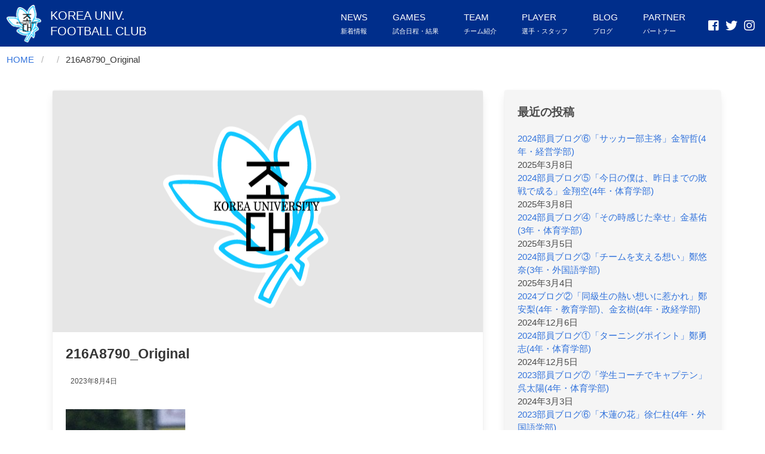

--- FILE ---
content_type: text/html; charset=UTF-8
request_url: https://korea-u-fc.com/news/4982/216a8790_original
body_size: 10502
content:

<!DOCTYPE html><html class="is-fullheight has-navbar-fixed-top" dir="ltr" lang="ja" prefix="og: https://ogp.me/ns#">
<head>
  <meta charset="UTF-8">
  <meta name="viewport" content="width=device-width, initial-scale=1">
  <link rel="profile" href="http://gmpg.org/xfn/11"><title>216A8790_Original | 朝鮮大学校体育会サッカー部</title>

		<!-- All in One SEO 4.9.3 - aioseo.com -->
	<meta name="robots" content="max-image-preview:large" />
	<meta name="author" content="korea-u-fc"/>
	<link rel="canonical" href="https://korea-u-fc.com/news/4982/216a8790_original" />
	<meta name="generator" content="All in One SEO (AIOSEO) 4.9.3" />

		<!-- Global site tag (gtag.js) - Google Analytics -->
<script async src="https://www.googletagmanager.com/gtag/js?id=G-LNQQ5X1G19"></script>
<script>
 window.dataLayer = window.dataLayer || [];
 function gtag(){dataLayer.push(arguments);}
 gtag('js', new Date());

 gtag('config', 'G-LNQQ5X1G19');
</script>
		<meta property="og:locale" content="ja_JP" />
		<meta property="og:site_name" content="朝鮮大学校体育会サッカー部 | 朝鮮大学校体育会サッカー部公式ウェブサイト" />
		<meta property="og:type" content="article" />
		<meta property="og:title" content="216A8790_Original | 朝鮮大学校体育会サッカー部" />
		<meta property="og:url" content="https://korea-u-fc.com/news/4982/216a8790_original" />
		<meta property="og:image" content="https://korea-u-fc.com/wp-content/uploads/2020/12/blog-default-thumnail.png" />
		<meta property="og:image:secure_url" content="https://korea-u-fc.com/wp-content/uploads/2020/12/blog-default-thumnail.png" />
		<meta property="og:image:width" content="720" />
		<meta property="og:image:height" content="405" />
		<meta property="article:published_time" content="2023-08-03T15:15:14+00:00" />
		<meta property="article:modified_time" content="2023-08-03T15:15:14+00:00" />
		<meta name="twitter:card" content="summary" />
		<meta name="twitter:title" content="216A8790_Original | 朝鮮大学校体育会サッカー部" />
		<meta name="twitter:image" content="https://korea-u-fc.com/wp-content/uploads/2020/12/blog-default-thumnail.png" />
		<script type="application/ld+json" class="aioseo-schema">
			{"@context":"https:\/\/schema.org","@graph":[{"@type":"BreadcrumbList","@id":"https:\/\/korea-u-fc.com\/news\/4982\/216a8790_original#breadcrumblist","itemListElement":[{"@type":"ListItem","@id":"https:\/\/korea-u-fc.com#listItem","position":1,"name":"Home","item":"https:\/\/korea-u-fc.com","nextItem":{"@type":"ListItem","@id":"https:\/\/korea-u-fc.com\/news\/4982\/216a8790_original#listItem","name":"216A8790_Original"}},{"@type":"ListItem","@id":"https:\/\/korea-u-fc.com\/news\/4982\/216a8790_original#listItem","position":2,"name":"216A8790_Original","previousItem":{"@type":"ListItem","@id":"https:\/\/korea-u-fc.com#listItem","name":"Home"}}]},{"@type":"ItemPage","@id":"https:\/\/korea-u-fc.com\/news\/4982\/216a8790_original#itempage","url":"https:\/\/korea-u-fc.com\/news\/4982\/216a8790_original","name":"216A8790_Original | \u671d\u9bae\u5927\u5b66\u6821\u4f53\u80b2\u4f1a\u30b5\u30c3\u30ab\u30fc\u90e8","inLanguage":"ja","isPartOf":{"@id":"https:\/\/korea-u-fc.com\/#website"},"breadcrumb":{"@id":"https:\/\/korea-u-fc.com\/news\/4982\/216a8790_original#breadcrumblist"},"author":{"@id":"https:\/\/korea-u-fc.com\/blog\/author\/korea-u-fc#author"},"creator":{"@id":"https:\/\/korea-u-fc.com\/blog\/author\/korea-u-fc#author"},"datePublished":"2023-08-04T00:15:14+09:00","dateModified":"2023-08-04T00:15:14+09:00"},{"@type":"Organization","@id":"https:\/\/korea-u-fc.com\/#organization","name":"\u671d\u9bae\u5927\u5b66\u6821\u4f53\u80b2\u4f1a\u30b5\u30c3\u30ab\u30fc\u90e8","description":"\u671d\u9bae\u5927\u5b66\u6821\u4f53\u80b2\u4f1a\u30b5\u30c3\u30ab\u30fc\u90e8\u516c\u5f0f\u30a6\u30a7\u30d6\u30b5\u30a4\u30c8","url":"https:\/\/korea-u-fc.com\/"},{"@type":"Person","@id":"https:\/\/korea-u-fc.com\/blog\/author\/korea-u-fc#author","url":"https:\/\/korea-u-fc.com\/blog\/author\/korea-u-fc","name":"korea-u-fc"},{"@type":"WebSite","@id":"https:\/\/korea-u-fc.com\/#website","url":"https:\/\/korea-u-fc.com\/","name":"\u671d\u9bae\u5927\u5b66\u6821\u4f53\u80b2\u4f1a\u30b5\u30c3\u30ab\u30fc\u90e8","description":"\u671d\u9bae\u5927\u5b66\u6821\u4f53\u80b2\u4f1a\u30b5\u30c3\u30ab\u30fc\u90e8\u516c\u5f0f\u30a6\u30a7\u30d6\u30b5\u30a4\u30c8","inLanguage":"ja","publisher":{"@id":"https:\/\/korea-u-fc.com\/#organization"}}]}
		</script>
		<!-- All in One SEO -->

<link rel='dns-prefetch' href='//cdn.jsdelivr.net' />
<link rel='dns-prefetch' href='//cdnjs.cloudflare.com' />
<link rel='dns-prefetch' href='//use.fontawesome.com' />
<link rel="alternate" type="application/rss+xml" title="朝鮮大学校体育会サッカー部 &raquo; フィード" href="https://korea-u-fc.com/feed" />
<link rel="alternate" type="application/rss+xml" title="朝鮮大学校体育会サッカー部 &raquo; コメントフィード" href="https://korea-u-fc.com/comments/feed" />
<script type="text/javascript">
window._wpemojiSettings = {"baseUrl":"https:\/\/s.w.org\/images\/core\/emoji\/14.0.0\/72x72\/","ext":".png","svgUrl":"https:\/\/s.w.org\/images\/core\/emoji\/14.0.0\/svg\/","svgExt":".svg","source":{"concatemoji":"https:\/\/korea-u-fc.com\/wp-includes\/js\/wp-emoji-release.min.js?ver=6.3.7"}};
/*! This file is auto-generated */
!function(i,n){var o,s,e;function c(e){try{var t={supportTests:e,timestamp:(new Date).valueOf()};sessionStorage.setItem(o,JSON.stringify(t))}catch(e){}}function p(e,t,n){e.clearRect(0,0,e.canvas.width,e.canvas.height),e.fillText(t,0,0);var t=new Uint32Array(e.getImageData(0,0,e.canvas.width,e.canvas.height).data),r=(e.clearRect(0,0,e.canvas.width,e.canvas.height),e.fillText(n,0,0),new Uint32Array(e.getImageData(0,0,e.canvas.width,e.canvas.height).data));return t.every(function(e,t){return e===r[t]})}function u(e,t,n){switch(t){case"flag":return n(e,"\ud83c\udff3\ufe0f\u200d\u26a7\ufe0f","\ud83c\udff3\ufe0f\u200b\u26a7\ufe0f")?!1:!n(e,"\ud83c\uddfa\ud83c\uddf3","\ud83c\uddfa\u200b\ud83c\uddf3")&&!n(e,"\ud83c\udff4\udb40\udc67\udb40\udc62\udb40\udc65\udb40\udc6e\udb40\udc67\udb40\udc7f","\ud83c\udff4\u200b\udb40\udc67\u200b\udb40\udc62\u200b\udb40\udc65\u200b\udb40\udc6e\u200b\udb40\udc67\u200b\udb40\udc7f");case"emoji":return!n(e,"\ud83e\udef1\ud83c\udffb\u200d\ud83e\udef2\ud83c\udfff","\ud83e\udef1\ud83c\udffb\u200b\ud83e\udef2\ud83c\udfff")}return!1}function f(e,t,n){var r="undefined"!=typeof WorkerGlobalScope&&self instanceof WorkerGlobalScope?new OffscreenCanvas(300,150):i.createElement("canvas"),a=r.getContext("2d",{willReadFrequently:!0}),o=(a.textBaseline="top",a.font="600 32px Arial",{});return e.forEach(function(e){o[e]=t(a,e,n)}),o}function t(e){var t=i.createElement("script");t.src=e,t.defer=!0,i.head.appendChild(t)}"undefined"!=typeof Promise&&(o="wpEmojiSettingsSupports",s=["flag","emoji"],n.supports={everything:!0,everythingExceptFlag:!0},e=new Promise(function(e){i.addEventListener("DOMContentLoaded",e,{once:!0})}),new Promise(function(t){var n=function(){try{var e=JSON.parse(sessionStorage.getItem(o));if("object"==typeof e&&"number"==typeof e.timestamp&&(new Date).valueOf()<e.timestamp+604800&&"object"==typeof e.supportTests)return e.supportTests}catch(e){}return null}();if(!n){if("undefined"!=typeof Worker&&"undefined"!=typeof OffscreenCanvas&&"undefined"!=typeof URL&&URL.createObjectURL&&"undefined"!=typeof Blob)try{var e="postMessage("+f.toString()+"("+[JSON.stringify(s),u.toString(),p.toString()].join(",")+"));",r=new Blob([e],{type:"text/javascript"}),a=new Worker(URL.createObjectURL(r),{name:"wpTestEmojiSupports"});return void(a.onmessage=function(e){c(n=e.data),a.terminate(),t(n)})}catch(e){}c(n=f(s,u,p))}t(n)}).then(function(e){for(var t in e)n.supports[t]=e[t],n.supports.everything=n.supports.everything&&n.supports[t],"flag"!==t&&(n.supports.everythingExceptFlag=n.supports.everythingExceptFlag&&n.supports[t]);n.supports.everythingExceptFlag=n.supports.everythingExceptFlag&&!n.supports.flag,n.DOMReady=!1,n.readyCallback=function(){n.DOMReady=!0}}).then(function(){return e}).then(function(){var e;n.supports.everything||(n.readyCallback(),(e=n.source||{}).concatemoji?t(e.concatemoji):e.wpemoji&&e.twemoji&&(t(e.twemoji),t(e.wpemoji)))}))}((window,document),window._wpemojiSettings);
</script>
<style type="text/css">
img.wp-smiley,
img.emoji {
	display: inline !important;
	border: none !important;
	box-shadow: none !important;
	height: 1em !important;
	width: 1em !important;
	margin: 0 0.07em !important;
	vertical-align: -0.1em !important;
	background: none !important;
	padding: 0 !important;
}
</style>
	<link rel='stylesheet' id='wp-block-library-css' href='https://korea-u-fc.com/wp-includes/css/dist/block-library/style.min.css?ver=6.3.7' type='text/css' media='all' />
<link rel='stylesheet' id='aioseo/css/src/vue/standalone/blocks/table-of-contents/global.scss-css' href='https://korea-u-fc.com/wp-content/plugins/all-in-one-seo-pack/dist/Lite/assets/css/table-of-contents/global.e90f6d47.css?ver=4.9.3' type='text/css' media='all' />
<style id='classic-theme-styles-inline-css' type='text/css'>
/*! This file is auto-generated */
.wp-block-button__link{color:#fff;background-color:#32373c;border-radius:9999px;box-shadow:none;text-decoration:none;padding:calc(.667em + 2px) calc(1.333em + 2px);font-size:1.125em}.wp-block-file__button{background:#32373c;color:#fff;text-decoration:none}
</style>
<style id='global-styles-inline-css' type='text/css'>
body{--wp--preset--color--black: #000000;--wp--preset--color--cyan-bluish-gray: #abb8c3;--wp--preset--color--white: #ffffff;--wp--preset--color--pale-pink: #f78da7;--wp--preset--color--vivid-red: #cf2e2e;--wp--preset--color--luminous-vivid-orange: #ff6900;--wp--preset--color--luminous-vivid-amber: #fcb900;--wp--preset--color--light-green-cyan: #7bdcb5;--wp--preset--color--vivid-green-cyan: #00d084;--wp--preset--color--pale-cyan-blue: #8ed1fc;--wp--preset--color--vivid-cyan-blue: #0693e3;--wp--preset--color--vivid-purple: #9b51e0;--wp--preset--gradient--vivid-cyan-blue-to-vivid-purple: linear-gradient(135deg,rgba(6,147,227,1) 0%,rgb(155,81,224) 100%);--wp--preset--gradient--light-green-cyan-to-vivid-green-cyan: linear-gradient(135deg,rgb(122,220,180) 0%,rgb(0,208,130) 100%);--wp--preset--gradient--luminous-vivid-amber-to-luminous-vivid-orange: linear-gradient(135deg,rgba(252,185,0,1) 0%,rgba(255,105,0,1) 100%);--wp--preset--gradient--luminous-vivid-orange-to-vivid-red: linear-gradient(135deg,rgba(255,105,0,1) 0%,rgb(207,46,46) 100%);--wp--preset--gradient--very-light-gray-to-cyan-bluish-gray: linear-gradient(135deg,rgb(238,238,238) 0%,rgb(169,184,195) 100%);--wp--preset--gradient--cool-to-warm-spectrum: linear-gradient(135deg,rgb(74,234,220) 0%,rgb(151,120,209) 20%,rgb(207,42,186) 40%,rgb(238,44,130) 60%,rgb(251,105,98) 80%,rgb(254,248,76) 100%);--wp--preset--gradient--blush-light-purple: linear-gradient(135deg,rgb(255,206,236) 0%,rgb(152,150,240) 100%);--wp--preset--gradient--blush-bordeaux: linear-gradient(135deg,rgb(254,205,165) 0%,rgb(254,45,45) 50%,rgb(107,0,62) 100%);--wp--preset--gradient--luminous-dusk: linear-gradient(135deg,rgb(255,203,112) 0%,rgb(199,81,192) 50%,rgb(65,88,208) 100%);--wp--preset--gradient--pale-ocean: linear-gradient(135deg,rgb(255,245,203) 0%,rgb(182,227,212) 50%,rgb(51,167,181) 100%);--wp--preset--gradient--electric-grass: linear-gradient(135deg,rgb(202,248,128) 0%,rgb(113,206,126) 100%);--wp--preset--gradient--midnight: linear-gradient(135deg,rgb(2,3,129) 0%,rgb(40,116,252) 100%);--wp--preset--font-size--small: 13px;--wp--preset--font-size--medium: 20px;--wp--preset--font-size--large: 36px;--wp--preset--font-size--x-large: 42px;--wp--preset--spacing--20: 0.44rem;--wp--preset--spacing--30: 0.67rem;--wp--preset--spacing--40: 1rem;--wp--preset--spacing--50: 1.5rem;--wp--preset--spacing--60: 2.25rem;--wp--preset--spacing--70: 3.38rem;--wp--preset--spacing--80: 5.06rem;--wp--preset--shadow--natural: 6px 6px 9px rgba(0, 0, 0, 0.2);--wp--preset--shadow--deep: 12px 12px 50px rgba(0, 0, 0, 0.4);--wp--preset--shadow--sharp: 6px 6px 0px rgba(0, 0, 0, 0.2);--wp--preset--shadow--outlined: 6px 6px 0px -3px rgba(255, 255, 255, 1), 6px 6px rgba(0, 0, 0, 1);--wp--preset--shadow--crisp: 6px 6px 0px rgba(0, 0, 0, 1);}:where(.is-layout-flex){gap: 0.5em;}:where(.is-layout-grid){gap: 0.5em;}body .is-layout-flow > .alignleft{float: left;margin-inline-start: 0;margin-inline-end: 2em;}body .is-layout-flow > .alignright{float: right;margin-inline-start: 2em;margin-inline-end: 0;}body .is-layout-flow > .aligncenter{margin-left: auto !important;margin-right: auto !important;}body .is-layout-constrained > .alignleft{float: left;margin-inline-start: 0;margin-inline-end: 2em;}body .is-layout-constrained > .alignright{float: right;margin-inline-start: 2em;margin-inline-end: 0;}body .is-layout-constrained > .aligncenter{margin-left: auto !important;margin-right: auto !important;}body .is-layout-constrained > :where(:not(.alignleft):not(.alignright):not(.alignfull)){max-width: var(--wp--style--global--content-size);margin-left: auto !important;margin-right: auto !important;}body .is-layout-constrained > .alignwide{max-width: var(--wp--style--global--wide-size);}body .is-layout-flex{display: flex;}body .is-layout-flex{flex-wrap: wrap;align-items: center;}body .is-layout-flex > *{margin: 0;}body .is-layout-grid{display: grid;}body .is-layout-grid > *{margin: 0;}:where(.wp-block-columns.is-layout-flex){gap: 2em;}:where(.wp-block-columns.is-layout-grid){gap: 2em;}:where(.wp-block-post-template.is-layout-flex){gap: 1.25em;}:where(.wp-block-post-template.is-layout-grid){gap: 1.25em;}.has-black-color{color: var(--wp--preset--color--black) !important;}.has-cyan-bluish-gray-color{color: var(--wp--preset--color--cyan-bluish-gray) !important;}.has-white-color{color: var(--wp--preset--color--white) !important;}.has-pale-pink-color{color: var(--wp--preset--color--pale-pink) !important;}.has-vivid-red-color{color: var(--wp--preset--color--vivid-red) !important;}.has-luminous-vivid-orange-color{color: var(--wp--preset--color--luminous-vivid-orange) !important;}.has-luminous-vivid-amber-color{color: var(--wp--preset--color--luminous-vivid-amber) !important;}.has-light-green-cyan-color{color: var(--wp--preset--color--light-green-cyan) !important;}.has-vivid-green-cyan-color{color: var(--wp--preset--color--vivid-green-cyan) !important;}.has-pale-cyan-blue-color{color: var(--wp--preset--color--pale-cyan-blue) !important;}.has-vivid-cyan-blue-color{color: var(--wp--preset--color--vivid-cyan-blue) !important;}.has-vivid-purple-color{color: var(--wp--preset--color--vivid-purple) !important;}.has-black-background-color{background-color: var(--wp--preset--color--black) !important;}.has-cyan-bluish-gray-background-color{background-color: var(--wp--preset--color--cyan-bluish-gray) !important;}.has-white-background-color{background-color: var(--wp--preset--color--white) !important;}.has-pale-pink-background-color{background-color: var(--wp--preset--color--pale-pink) !important;}.has-vivid-red-background-color{background-color: var(--wp--preset--color--vivid-red) !important;}.has-luminous-vivid-orange-background-color{background-color: var(--wp--preset--color--luminous-vivid-orange) !important;}.has-luminous-vivid-amber-background-color{background-color: var(--wp--preset--color--luminous-vivid-amber) !important;}.has-light-green-cyan-background-color{background-color: var(--wp--preset--color--light-green-cyan) !important;}.has-vivid-green-cyan-background-color{background-color: var(--wp--preset--color--vivid-green-cyan) !important;}.has-pale-cyan-blue-background-color{background-color: var(--wp--preset--color--pale-cyan-blue) !important;}.has-vivid-cyan-blue-background-color{background-color: var(--wp--preset--color--vivid-cyan-blue) !important;}.has-vivid-purple-background-color{background-color: var(--wp--preset--color--vivid-purple) !important;}.has-black-border-color{border-color: var(--wp--preset--color--black) !important;}.has-cyan-bluish-gray-border-color{border-color: var(--wp--preset--color--cyan-bluish-gray) !important;}.has-white-border-color{border-color: var(--wp--preset--color--white) !important;}.has-pale-pink-border-color{border-color: var(--wp--preset--color--pale-pink) !important;}.has-vivid-red-border-color{border-color: var(--wp--preset--color--vivid-red) !important;}.has-luminous-vivid-orange-border-color{border-color: var(--wp--preset--color--luminous-vivid-orange) !important;}.has-luminous-vivid-amber-border-color{border-color: var(--wp--preset--color--luminous-vivid-amber) !important;}.has-light-green-cyan-border-color{border-color: var(--wp--preset--color--light-green-cyan) !important;}.has-vivid-green-cyan-border-color{border-color: var(--wp--preset--color--vivid-green-cyan) !important;}.has-pale-cyan-blue-border-color{border-color: var(--wp--preset--color--pale-cyan-blue) !important;}.has-vivid-cyan-blue-border-color{border-color: var(--wp--preset--color--vivid-cyan-blue) !important;}.has-vivid-purple-border-color{border-color: var(--wp--preset--color--vivid-purple) !important;}.has-vivid-cyan-blue-to-vivid-purple-gradient-background{background: var(--wp--preset--gradient--vivid-cyan-blue-to-vivid-purple) !important;}.has-light-green-cyan-to-vivid-green-cyan-gradient-background{background: var(--wp--preset--gradient--light-green-cyan-to-vivid-green-cyan) !important;}.has-luminous-vivid-amber-to-luminous-vivid-orange-gradient-background{background: var(--wp--preset--gradient--luminous-vivid-amber-to-luminous-vivid-orange) !important;}.has-luminous-vivid-orange-to-vivid-red-gradient-background{background: var(--wp--preset--gradient--luminous-vivid-orange-to-vivid-red) !important;}.has-very-light-gray-to-cyan-bluish-gray-gradient-background{background: var(--wp--preset--gradient--very-light-gray-to-cyan-bluish-gray) !important;}.has-cool-to-warm-spectrum-gradient-background{background: var(--wp--preset--gradient--cool-to-warm-spectrum) !important;}.has-blush-light-purple-gradient-background{background: var(--wp--preset--gradient--blush-light-purple) !important;}.has-blush-bordeaux-gradient-background{background: var(--wp--preset--gradient--blush-bordeaux) !important;}.has-luminous-dusk-gradient-background{background: var(--wp--preset--gradient--luminous-dusk) !important;}.has-pale-ocean-gradient-background{background: var(--wp--preset--gradient--pale-ocean) !important;}.has-electric-grass-gradient-background{background: var(--wp--preset--gradient--electric-grass) !important;}.has-midnight-gradient-background{background: var(--wp--preset--gradient--midnight) !important;}.has-small-font-size{font-size: var(--wp--preset--font-size--small) !important;}.has-medium-font-size{font-size: var(--wp--preset--font-size--medium) !important;}.has-large-font-size{font-size: var(--wp--preset--font-size--large) !important;}.has-x-large-font-size{font-size: var(--wp--preset--font-size--x-large) !important;}
.wp-block-navigation a:where(:not(.wp-element-button)){color: inherit;}
:where(.wp-block-post-template.is-layout-flex){gap: 1.25em;}:where(.wp-block-post-template.is-layout-grid){gap: 1.25em;}
:where(.wp-block-columns.is-layout-flex){gap: 2em;}:where(.wp-block-columns.is-layout-grid){gap: 2em;}
.wp-block-pullquote{font-size: 1.5em;line-height: 1.6;}
</style>
<link rel='stylesheet' id='contact-form-7-css' href='https://korea-u-fc.com/wp-content/plugins/contact-form-7/includes/css/styles.css?ver=5.9.8' type='text/css' media='all' />
<link rel='stylesheet' id='hooper-css-css' href='https://cdn.jsdelivr.net/npm/hooper@0.3.4/dist/hooper.css?ver=6.3.7' type='text/css' media='all' />
<link rel='stylesheet' id='hgpress-style-css' href='https://korea-u-fc.com/wp-content/themes/korea-u-fc/style.css?ver=6.3.7' type='text/css' media='all' />
<link rel='stylesheet' id='hgpress-fontawesome-css' href='https://use.fontawesome.com/releases/v5.2.0/css/all.css?ver=6.3.7' type='text/css' media='all' />
<link rel='stylesheet' id='hgpress-bulma-style-css' href='https://korea-u-fc.com/wp-content/themes/hgpress/frontend/bulma/css/style.min.css?ver=6.3.7' type='text/css' media='all' />
<script type='text/javascript' src='https://cdn.jsdelivr.net/npm/vue@2/dist/vue.js?ver=2' id='vue-js'></script>
<script type='text/javascript' src='https://cdn.jsdelivr.net/npm/lodash@4.17.20/lodash.min.js?ver=4.17.20' id='lodash-js-js'></script>
<script type='text/javascript' src='https://cdn.jsdelivr.net/npm/hooper@0.3.4/dist/hooper.js?ver=0.3.4' id='hooper-js'></script>
<link rel="https://api.w.org/" href="https://korea-u-fc.com/wp-json/" /><link rel="alternate" type="application/json" href="https://korea-u-fc.com/wp-json/wp/v2/media/4991" /><link rel="EditURI" type="application/rsd+xml" title="RSD" href="https://korea-u-fc.com/xmlrpc.php?rsd" />
<meta name="generator" content="WordPress 6.3.7" />
<link rel='shortlink' href='https://korea-u-fc.com/?p=4991' />
<link rel="alternate" type="application/json+oembed" href="https://korea-u-fc.com/wp-json/oembed/1.0/embed?url=https%3A%2F%2Fkorea-u-fc.com%2Fnews%2F4982%2F216a8790_original" />
<link rel="alternate" type="text/xml+oembed" href="https://korea-u-fc.com/wp-json/oembed/1.0/embed?url=https%3A%2F%2Fkorea-u-fc.com%2Fnews%2F4982%2F216a8790_original&#038;format=xml" />

<!-- BEGIN: WP Social Bookmarking Light HEAD --><script>
    (function (d, s, id) {
        var js, fjs = d.getElementsByTagName(s)[0];
        if (d.getElementById(id)) return;
        js = d.createElement(s);
        js.id = id;
        js.src = "//connect.facebook.net/en_US/sdk.js#xfbml=1&version=v2.7";
        fjs.parentNode.insertBefore(js, fjs);
    }(document, 'script', 'facebook-jssdk'));
</script>
<style type="text/css">.wp_social_bookmarking_light{
    border: 0 !important;
    padding: 10px 0 20px 0 !important;
    margin: 0 !important;
}
.wp_social_bookmarking_light div{
    float: left !important;
    border: 0 !important;
    padding: 0 !important;
    margin: 0 5px 0px 0 !important;
    min-height: 30px !important;
    line-height: 18px !important;
    text-indent: 0 !important;
}
.wp_social_bookmarking_light img{
    border: 0 !important;
    padding: 0;
    margin: 0;
    vertical-align: top !important;
}
.wp_social_bookmarking_light_clear{
    clear: both !important;
}
#fb-root{
    display: none;
}
.wsbl_facebook_like iframe{
    max-width: none !important;
}
.wsbl_pinterest a{
    border: 0px !important;
}
</style>
<!-- END: WP Social Bookmarking Light HEAD -->
<link rel="icon" href="https://korea-u-fc.com/wp-content/uploads/2020/12/cropped-favicon-32x32.png" sizes="32x32" />
<link rel="icon" href="https://korea-u-fc.com/wp-content/uploads/2020/12/cropped-favicon-192x192.png" sizes="192x192" />
<link rel="apple-touch-icon" href="https://korea-u-fc.com/wp-content/uploads/2020/12/cropped-favicon-180x180.png" />
<meta name="msapplication-TileImage" content="https://korea-u-fc.com/wp-content/uploads/2020/12/cropped-favicon-270x270.png" />
</head><body class="attachment attachment-template-default single single-attachment postid-4991 attachmentid-4991 attachment-jpeg group-blog">
<div id="page" class="site"><a class="skip-link screen-reader-text" href="#content">Skip to content</a><header id="header">
  <nav class="navbar is-fixed-top" id="site-navigation" role="navigation">
    <div class="navbar-brand"><a class="navbar-item" href="/"><img class="header-logo" src="https://korea-u-fc.com/wp-content/themes/korea-u-fc/images/logo.png" alt="朝鮮大学校のマーク">
        <div class="ml-4">          <div class="header-title">KOREA UNIV.<br>FOOTBALL CLUB</div>        </div></a>
      <div class="navbar-item is-hidden-tablet" style="margin-left:auto;padding-bottom:17px;">
        <div class="buttons">
          <a class="icon is-medium has-text-white" href="https://www.facebook.com/kufc0410/" target="_blank"><i class="fab fa-lg fa-facebook-square"></i></a><a class="icon is-medium has-text-white" href="https://twitter.com/korea_u_fc" target="_blank"><i class="fab fa-lg fa-twitter"></i></a><a class="icon is-medium has-text-white" href="https://www.instagram.com/korea_u_fc/?hl=ja" target="_blank"><i class="fab fa-lg fa-instagram"></i></a></div>
      </div>
			<button id="menu-toggle" class="navbar-burger" 
				style="border: none; background: inherit; color: inherit; height: auto;" 
				aria-controls="primary-menu" aria-expanded="false">
				<span></span>
				<span></span>
				<span></span>
			</button>    </div>
    <div class="navbar-menu">
      <div class="navbar-start"></div>
      <div class="navbar-end main-menus">
<a class="navbar-item" href="/news">
  <div class="menu-title-en">NEWS</div>
  <div class="menu-title">新着情報</div></a><a class="navbar-item" href="/match">
  <div class="menu-title-en">GAMES</div>
  <div class="menu-title">試合日程・結果</div></a><a class="navbar-item" href="/about-team">
  <div class="menu-title-en">TEAM</div>
  <div class="menu-title">チーム紹介</div></a><a class="navbar-item" href="/members">
  <div class="menu-title-en">PLAYER</div>
  <div class="menu-title">選手・スタッフ</div></a><a class="navbar-item" href="/blog">
  <div class="menu-title-en">BLOG</div>
  <div class="menu-title">ブログ</div></a><a class="navbar-item" href="/partners">
  <div class="menu-title-en">PARTNER</div>
  <div class="menu-title">パートナー</div></a>        <div class="navbar-item is-hidden-mobile">
          <div class="buttons">
            <a class="icon is-medium has-text-white" href="https://www.facebook.com/kufc0410/" target="_blank"><i class="fab fa-lg fa-facebook-square"></i></a><a class="icon is-medium has-text-white" href="https://twitter.com/korea_u_fc" target="_blank"><i class="fab fa-lg fa-twitter"></i></a><a class="icon is-medium has-text-white" href="https://www.instagram.com/korea_u_fc/?hl=ja" target="_blank"><i class="fab fa-lg fa-instagram"></i></a></div>
        </div>
      </div>
    </div>
  </nav>
</header><div id="content" class="site-content"><div class="content-area">
  <div class="pt-3 px-3">  <nav class="breadcrumb" aria-label="breadcrumbs">
    <ul>
                  <li><a href="https://korea-u-fc.com">HOME</a></li>
                        <li class="is-active"><a href="#" aria-current="page"></a></li>
                        <li class="is-active"><a href="#" aria-current="page">216A8790_Original</a></li>
              </ul>
  </nav>
  </div>
  <div class="container wrapper">
    <div class="columns">
      <div class="column is-8">
        <div id="primary">
          <main class="site-main" id="main" role="main">
            <article id="post-4991" class="card post-4991 attachment type-attachment status-inherit hentry">
            <div class="card-image">
              <figure class="image is-16by9">
                <img src="https://korea-u-fc.com/wp-content/uploads/2020/12/blog-default-thumnail.png"/></figure>
            </div>
            <div class="card-content">
              <div class="media">
                <header class="media-content">
                  <h1 class="title is-4">216A8790_Original</h1>
                  <div class="is-flex mb-4">                    <div class="ml-2 posted-date">  <span class="posted-on">
      <time class="entry-date published updated" datetime="2023-08-04T00:15:14+09:00">2023年8月4日</time>
    </span>
  </div>
                  </div>
                </header>
              </div>
              <div class="content entry-content">
                <p class="attachment"><a href='https://korea-u-fc.com/wp-content/uploads/2023/08/216A8790_Original-scaled.jpeg'><img fetchpriority="high" width="200" height="300" src="https://korea-u-fc.com/wp-content/uploads/2023/08/216A8790_Original-200x300.jpeg" class="attachment-medium size-medium" alt="" decoding="async" srcset="https://korea-u-fc.com/wp-content/uploads/2023/08/216A8790_Original-200x300.jpeg 200w, https://korea-u-fc.com/wp-content/uploads/2023/08/216A8790_Original-683x1024.jpeg 683w, https://korea-u-fc.com/wp-content/uploads/2023/08/216A8790_Original-768x1152.jpeg 768w, https://korea-u-fc.com/wp-content/uploads/2023/08/216A8790_Original-1024x1536.jpeg 1024w, https://korea-u-fc.com/wp-content/uploads/2023/08/216A8790_Original-1365x2048.jpeg 1365w, https://korea-u-fc.com/wp-content/uploads/2023/08/216A8790_Original-225x338.jpeg 225w, https://korea-u-fc.com/wp-content/uploads/2023/08/216A8790_Original-180x270.jpeg 180w, https://korea-u-fc.com/wp-content/uploads/2023/08/216A8790_Original-143x214.jpeg 143w, https://korea-u-fc.com/wp-content/uploads/2023/08/216A8790_Original-105x158.jpeg 105w, https://korea-u-fc.com/wp-content/uploads/2023/08/216A8790_Original-scaled.jpeg 1707w" sizes="(max-width: 200px) 100vw, 200px" /></a></p>
<div class='wp_social_bookmarking_light'>        <div class="wsbl_facebook_like"><div id="fb-root"></div><fb:like href="" layout="button_count" action="like" width="100" share="false" show_faces="false" ></fb:like></div>        <div class="wsbl_twitter"><a href="https://twitter.com/share" class="twitter-share-button" data-url="" data-text="">Tweet</a></div></div>
<br class='wp_social_bookmarking_light_clear' />
</div>
            </div>          </main>
          <div class="posts-navigation my-6">
	<nav class="navigation post-navigation" aria-label="投稿">
		<h2 class="screen-reader-text">投稿ナビゲーション</h2>
		<div class="nav-links"><div class="nav-previous"><a href="https://korea-u-fc.com/news/4982" rel="prev">【お知らせ】徐仁柱(4年・主務)がいわてグルージャ盛岡インターンに行きました！</a></div></div>
	</nav></div>
        </div>
      </div>
      <div class="column is-4">
<aside class="widget-area" role="complementary">
  <div class="card has-background-light">
    <div class="card-content">
		<section id="recent-posts-2" class="widget widget_recent_entries mb-4">
		<h2 class="widget-title is-size-5 has-text-weight-bold">最近の投稿</h2>
		<ul>
											<li>
					<a href="https://korea-u-fc.com/blog/6215">2024部員ブログ⑥「サッカー部主将」金智哲(4年・経営学部)</a>
											<span class="post-date">2025年3月8日</span>
									</li>
											<li>
					<a href="https://korea-u-fc.com/blog/6200">2024部員ブログ⑤「今日の僕は、昨日までの敗戦で成る」金翔空(4年・体育学部)</a>
											<span class="post-date">2025年3月8日</span>
									</li>
											<li>
					<a href="https://korea-u-fc.com/blog/6189">2024部員ブログ④「その時感じた幸せ」金基佑(3年・体育学部)</a>
											<span class="post-date">2025年3月5日</span>
									</li>
											<li>
					<a href="https://korea-u-fc.com/blog/6169">2024部員ブログ③「チームを支える想い」鄭悠奈(3年・外国語学部)</a>
											<span class="post-date">2025年3月4日</span>
									</li>
											<li>
					<a href="https://korea-u-fc.com/blog/6124">2024ブログ②「同級生の熱い想いに惹かれ」鄭安梨(4年・教育学部)、金玄樹(4年・政経学部)</a>
											<span class="post-date">2024年12月6日</span>
									</li>
											<li>
					<a href="https://korea-u-fc.com/blog/6098">2024部員ブログ①「ターニングポイント」鄭勇志(4年・体育学部)</a>
											<span class="post-date">2024年12月5日</span>
									</li>
											<li>
					<a href="https://korea-u-fc.com/blog/5556">2023部員ブログ⑦「学生コーチでキャプテン」呉太陽(4年・体育学部)</a>
											<span class="post-date">2024年3月3日</span>
									</li>
											<li>
					<a href="https://korea-u-fc.com/blog/5541">2023部員ブログ⑥「木蓮の花」徐仁柱(4年・外国語学部)</a>
											<span class="post-date">2024年3月2日</span>
									</li>
											<li>
					<a href="https://korea-u-fc.com/blog/5534">2023部員ブログ⑤「熱量」趙錫僚(4年・理工学部)</a>
											<span class="post-date">2024年2月27日</span>
									</li>
											<li>
					<a href="https://korea-u-fc.com/blog/5307">2023部員ブログ④「自分次第」鄭翔英(2年・体育学部)</a>
											<span class="post-date">2023年11月2日</span>
									</li>
					</ul>

		</section><section id="categories-3" class="widget widget_categories mb-4"><h2 class="widget-title is-size-5 has-text-weight-bold">カテゴリー</h2>
			<ul>
					<li class="cat-item cat-item-14"><a href="https://korea-u-fc.com/blog/category/%e3%81%8a%e7%9f%a5%e3%82%89%e3%81%9b">お知らせ</a>
</li>
	<li class="cat-item cat-item-1"><a href="https://korea-u-fc.com/blog/category/%e9%83%a8%e5%93%a1%e3%83%96%e3%83%ad%e3%82%b0">部員ブログ</a>
</li>
			</ul>

			</section><section id="archives-2" class="widget widget_archive mb-4"><h2 class="widget-title is-size-5 has-text-weight-bold">アーカイブ</h2>
			<ul>
					<li><a href='https://korea-u-fc.com/blog/date/2025/03'>2025年3月</a></li>
	<li><a href='https://korea-u-fc.com/blog/date/2024/12'>2024年12月</a></li>
	<li><a href='https://korea-u-fc.com/blog/date/2024/03'>2024年3月</a></li>
	<li><a href='https://korea-u-fc.com/blog/date/2024/02'>2024年2月</a></li>
	<li><a href='https://korea-u-fc.com/blog/date/2023/11'>2023年11月</a></li>
	<li><a href='https://korea-u-fc.com/blog/date/2023/09'>2023年9月</a></li>
	<li><a href='https://korea-u-fc.com/blog/date/2023/06'>2023年6月</a></li>
	<li><a href='https://korea-u-fc.com/blog/date/2023/05'>2023年5月</a></li>
	<li><a href='https://korea-u-fc.com/blog/date/2022/06'>2022年6月</a></li>
	<li><a href='https://korea-u-fc.com/blog/date/2022/03'>2022年3月</a></li>
	<li><a href='https://korea-u-fc.com/blog/date/2022/01'>2022年1月</a></li>
	<li><a href='https://korea-u-fc.com/blog/date/2021/12'>2021年12月</a></li>
	<li><a href='https://korea-u-fc.com/blog/date/2021/10'>2021年10月</a></li>
	<li><a href='https://korea-u-fc.com/blog/date/2021/07'>2021年7月</a></li>
	<li><a href='https://korea-u-fc.com/blog/date/2021/05'>2021年5月</a></li>
	<li><a href='https://korea-u-fc.com/blog/date/2021/04'>2021年4月</a></li>
	<li><a href='https://korea-u-fc.com/blog/date/2021/03'>2021年3月</a></li>
	<li><a href='https://korea-u-fc.com/blog/date/2021/02'>2021年2月</a></li>
			</ul>

			</section></div>
  </div>
</aside></div>
    </div>
  </div>
</div>
<section class="base-color-gley">
  <div class="container wrapper">
    <h2 class="centered-title mb-5">PARTNER</h2>    <div class="block is-flex is-flex-wrap-wrap is-justify-content-center is-align-items-center">      <div class="m-4"><a href="https://taishoen.jp/" title="トップパートナー(L) - 大昌園" target="_blank" rel="noopener noreferrer"><img class="partner-banner-L" src="https://korea-u-fc.com/wp-content/uploads/2023/11/a2e3bc0764b061b8cf194e82966a1e01-600x71.png" alt="トップパートナー(L) - 大昌園"/></a></div>    </div>  </div>
</section></div><!-- #content -->
<footer class="site-footer" role="contentinfo">
  <div class="container py-5">
    <div class="columns is-multiline is-centered mb-1">
      <div class="column is-hidden-mobile is-flex is-justify-content-center main-menus p-0">
<a class="navbar-item" href="/news">
  <div class="menu-title-en">NEWS</div>
  <div class="menu-title">新着情報</div></a><a class="navbar-item" href="/match">
  <div class="menu-title-en">GAMES</div>
  <div class="menu-title">試合日程・結果</div></a><a class="navbar-item" href="/about-team">
  <div class="menu-title-en">TEAM</div>
  <div class="menu-title">チーム紹介</div></a><a class="navbar-item" href="/members">
  <div class="menu-title-en">PLAYER</div>
  <div class="menu-title">選手・スタッフ</div></a><a class="navbar-item" href="/blog">
  <div class="menu-title-en">BLOG</div>
  <div class="menu-title">ブログ</div></a><a class="navbar-item" href="/partners">
  <div class="menu-title-en">PARTNER</div>
  <div class="menu-title">パートナー</div></a></div>
      <div class="column is-12-tablet is-5-desktop is-flex is-justify-content-center is-align-items-center">
        <div class="footer-logo"></div>
        <div class="pl-3">
          <div class="is-size-6">KOREA UNIVERSITY FOOTBALL CLUB</div>
          <div class="is-size-5">朝鮮大学校体育会サッカー部</div>
        </div>
      </div>
    </div>
  </div>
</footer></div><!-- #page -->
<!-- BEGIN: WP Social Bookmarking Light FOOTER -->    <script>!function(d,s,id){var js,fjs=d.getElementsByTagName(s)[0],p=/^http:/.test(d.location)?'http':'https';if(!d.getElementById(id)){js=d.createElement(s);js.id=id;js.src=p+'://platform.twitter.com/widgets.js';fjs.parentNode.insertBefore(js,fjs);}}(document, 'script', 'twitter-wjs');</script><!-- END: WP Social Bookmarking Light FOOTER -->
<script type='text/javascript' src='https://korea-u-fc.com/wp-includes/js/dist/vendor/wp-polyfill-inert.min.js?ver=3.1.2' id='wp-polyfill-inert-js'></script>
<script type='text/javascript' src='https://korea-u-fc.com/wp-includes/js/dist/vendor/regenerator-runtime.min.js?ver=0.13.11' id='regenerator-runtime-js'></script>
<script type='text/javascript' src='https://korea-u-fc.com/wp-includes/js/dist/vendor/wp-polyfill.min.js?ver=3.15.0' id='wp-polyfill-js'></script>
<script type='text/javascript' src='https://korea-u-fc.com/wp-includes/js/dist/hooks.min.js?ver=c6aec9a8d4e5a5d543a1' id='wp-hooks-js'></script>
<script type='text/javascript' src='https://korea-u-fc.com/wp-includes/js/dist/i18n.min.js?ver=7701b0c3857f914212ef' id='wp-i18n-js'></script>
<script id="wp-i18n-js-after" type="text/javascript">
wp.i18n.setLocaleData( { 'text direction\u0004ltr': [ 'ltr' ] } );
</script>
<script type='text/javascript' src='https://korea-u-fc.com/wp-content/plugins/contact-form-7/includes/swv/js/index.js?ver=5.9.8' id='swv-js'></script>
<script type='text/javascript' id='contact-form-7-js-extra'>
/* <![CDATA[ */
var wpcf7 = {"api":{"root":"https:\/\/korea-u-fc.com\/wp-json\/","namespace":"contact-form-7\/v1"}};
/* ]]> */
</script>
<script type='text/javascript' id='contact-form-7-js-translations'>
( function( domain, translations ) {
	var localeData = translations.locale_data[ domain ] || translations.locale_data.messages;
	localeData[""].domain = domain;
	wp.i18n.setLocaleData( localeData, domain );
} )( "contact-form-7", {"translation-revision-date":"2024-07-17 08:16:16+0000","generator":"GlotPress\/4.0.1","domain":"messages","locale_data":{"messages":{"":{"domain":"messages","plural-forms":"nplurals=1; plural=0;","lang":"ja_JP"},"This contact form is placed in the wrong place.":["\u3053\u306e\u30b3\u30f3\u30bf\u30af\u30c8\u30d5\u30a9\u30fc\u30e0\u306f\u9593\u9055\u3063\u305f\u4f4d\u7f6e\u306b\u7f6e\u304b\u308c\u3066\u3044\u307e\u3059\u3002"],"Error:":["\u30a8\u30e9\u30fc:"]}},"comment":{"reference":"includes\/js\/index.js"}} );
</script>
<script type='text/javascript' src='https://korea-u-fc.com/wp-content/plugins/contact-form-7/includes/js/index.js?ver=5.9.8' id='contact-form-7-js'></script>
<script type='text/javascript' src='https://cdnjs.cloudflare.com/ajax/libs/axios/0.21.1/axios.min.js?ver=0.21.1' id='axios-js'></script>
<script type='text/javascript' src='https://cdnjs.cloudflare.com/ajax/libs/dayjs/1.9.7/dayjs.min.js?ver=1.9.7' id='dayjs-js'></script>
<script type='text/javascript' src='https://cdnjs.cloudflare.com/ajax/libs/dayjs/1.9.7/locale/ja.min.js?ver=1.9.7' id='dayjs-ja-js'></script>
<script type='text/javascript' src='https://korea-u-fc.com/wp-content/themes/korea-u-fc/js/script.js?ver=20210422' id='korea_u_js-js'></script>
<script type='text/javascript' src='https://korea-u-fc.com/wp-content/themes/hgpress/frontend/js/navigation.js?ver=20201220' id='hgpress-navigation-js'></script>
<script type='text/javascript' src='https://korea-u-fc.com/wp-content/themes/hgpress/frontend/js/skip-link-focus-fix.js?ver=20201220' id='hgpress-skip-link-focus-fix-js'></script>
</body>
</html>

--- FILE ---
content_type: text/css
request_url: https://korea-u-fc.com/wp-content/themes/korea-u-fc/style.css?ver=6.3.7
body_size: 2618
content:
/*
Theme Name: Football Korea U
Description: 朝鮮大学校サッカー部用テンプレート
Author: Hashimoto Giken
Author URI: https://bagooon.com
Template: hgpress
Version: 1.0.0
*/
.base-color-navy{background-color:#002e8b !important;border-color:#002e8b !important}.base-color-blue{background-color:#11c7ff !important;border-color:#11c7ff !important}.base-color-gley{background-color:#e6e6e6 !important;border-color:#e6e6e6 !important}.hover-bg-blue:hover{background:#e7f9ff !important}html{font-size:15px !important}.site{background:#333 !important}.content-area{background:#fff}.card .card-image{min-height:100px !important}.wrapper{padding-top:40px !important;padding-bottom:40px !important;overflow:hidden}.content figure{margin:0 !important;text-align:left !important}.media-content{overflow-x:unset !important}.breadcrumb li{max-width:100%}.breadcrumb .is-active a{display:inline-block;text-overflow:ellipsis;white-space:nowrap;overflow:hidden}.entry-content{line-height:1.7}.common-title{padding-left:.5em;font-size:140%;font-weight:bold;line-height:1.3;border-left:4px solid #11c7ff}.common-title-sub{margin:2em 0 1.5em !important;padding:.2em 1em;font-size:120% !important;background:#e6e6e6}.pagination{-webkit-box-pack:center !important;-ms-flex-pack:center !important;justify-content:center !important}.posts-navigation .nav-links > *{display:-webkit-box;display:-ms-flexbox;display:flex}.posts-navigation .nav-links .nav-previous{padding-right:6px}.posts-navigation .nav-links .nav-next{padding-left:6px}.posts-navigation .nav-links a{display:block;padding:1rem;border-radius:8px;border:1px solid #ddd}.category-label{margin:0 5px 0 0;padding:.1em .3em;font-size:80%;border:1px solid #ccc}.posted-date{font-size:80%}aside .post-date{display:block}.page-title{position:relative;overflow:hidden}.page-title:before{content:"";position:absolute;top:0;height:100%;width:100%;background:url("images/title-bg.jpg") center/cover;-webkit-filter:brightness(.7) blur(5px);filter:brightness(.7) blur(5px);-webkit-transform:scale(1.1);transform:scale(1.1)}.page-title h1{position:relative;margin:.5em 0;font-size:1.5rem;text-align:center;color:#fff}.about-page-container .card .card-content{min-height:180px !important}.partner-banner-L{max-width:300px;max-height:169px}.partner-banner-M{max-width:240px;max-height:135px}.partner-banner-S{max-width:145px;max-height:82px}@media screen and (min-width:769px){.partner-banner-S{max-width:190px;max-height:107px}}.partner-banner-SS{max-width:88px;max-height:50px}@media screen and (min-width:769px){.partner-banner-SS{max-width:140px;max-height:79px}}#menu-toggle{margin-left:0 !important}.base-color-navy{background-color:#002e8b !important;border-color:#002e8b !important}.base-color-blue{background-color:#11c7ff !important;border-color:#11c7ff !important}.base-color-gley{background-color:#e6e6e6 !important;border-color:#e6e6e6 !important}.hover-bg-blue:hover{background:#e7f9ff !important}#header .navbar{background-color:#002e8b !important}#header .header-logo{height:40px;max-height:unset;width:auto}@media screen and (min-width:769px){#header .header-logo{height:63px}}#header .header-title{font-size:1.1rem;font-weight:500;line-height:1.35}@media screen and (min-width:769px){#header .header-title{font-size:1.3rem}}#header .navbar-item{color:#fff}#header .navbar-burger{color:#fff !important}#header .navbar-menu{background-color:inherit !important}.main-menus a.navbar-item{-webkit-box-orient:vertical;-webkit-box-direction:normal;-ms-flex-direction:column;flex-direction:column;-webkit-box-align:start;-ms-flex-align:start;align-items:start;-webkit-box-pack:center;-ms-flex-pack:center;justify-content:center}#header .main-menus a.navbar-item{padding:.5rem 1.4rem}.main-menus a.navbar-item .menu-title-en{margin-bottom:.3em;font-weight:500}.main-menus a.navbar-item .menu-title{font-size:73%}.main-menus a.navbar-item:hover,.main-menus a.navbar-item:focus,.main-menus a.navbar-item:active{color:#fff;text-decoration:none;background-color:rgba(255,255,255,0.1)}html.has-navbar-fixed-top,body.has-navbar-fixed-top{padding-top:55px !important}@media screen and (min-width:769px){html.has-navbar-fixed-top,body.has-navbar-fixed-top{padding-top:78px !important}}.site-footer{color:#fff;background-color:#002e8b}.site-footer .menu{font-size:.95rem}.site-footer .menu li{margin:.7em 0;white-space:nowrap}.site-footer a{color:#fff}.site-footer a:hover{color:#fff;text-decoration:underline}.site-footer .footer-logo{width:60px;height:60px;background:url("images/logo.png") center no-repeat;background-size:contain}.base-color-navy{background-color:#002e8b !important;border-color:#002e8b !important}.base-color-blue{background-color:#11c7ff !important;border-color:#11c7ff !important}.base-color-gley{background-color:#e6e6e6 !important;border-color:#e6e6e6 !important}.hover-bg-blue:hover{background:#e7f9ff !important}.front-page-mainvisual{position:relative;height:350px;overflow:hidden}.front-page-mainvisual .hero-body{height:100%}.front-page-mainvisual .bg-container{position:absolute;height:100%;width:100%;background:center/cover;-webkit-filter:blur(5px);filter:blur(5px);-webkit-transform:scale(1.05);transform:scale(1.05)}.front-page-mainvisual .container{position:relative;display:block;height:100%}.front-page-mainvisual .container .hooper-slide{background:center/cover}.front-page-mainvisual .container .hooper{height:100% !important}.front-page-mainvisual .container .hooper:focus{outline:none}@media screen and (min-width:769px){.front-page-mainvisual{height:450px}}.fade-enter-active,.fade-leave-active{-webkit-transition:all 2s;transition:all 2s}.fade-enter,.fade-leave-to{opacity:0}@media screen and (min-width:769px){.front-page-news-container{padding:0 30px}}.centered-title{font-size:226%;font-weight:500;text-align:center}.centered-title:after{content:"";display:block;margin:4px auto 0;width:127px;height:6px;background-color:#11c7ff}.centered-title.has-line-white:after{background-color:#fff}.news-list a{color:#4a4a4a}.recent-match-carousel .hooper{height:auto !important}.recent-match-carousel .hooper:focus{outline:none}.recent-match-carousel .hooper .hooper-navigation{fill:#fff}.recent-match-container{position:relative}.recent-match-container .inner-container{position:absolute;top:1rem;right:2rem;bottom:1.5rem;left:2rem;color:#fff}.recent-match-container .score{font-size:3.5rem}@media screen and (min-width:769px){.recent-match-container .score{font-size:5rem}}.recent-match-container::before{content:"";display:block;padding-bottom:66%;background:center/cover url("images/recent-match-bg.jpg")}.front-page a.columns:hover{color:#fff !important;-webkit-box-shadow:0 0 10px 5px rgba(0,0,0,0.2);box-shadow:0 0 10px 5px rgba(0,0,0,0.2);-webkit-transition:all 300ms 0s ease;transition:all 300ms 0s ease}.front-page-news-list li{margin:.8em 0}.front-page-news-list .newslist-thumbnail{width:100px !important}.front-page-news-list .image{border:1px solid #ddd}.content.info-container h2{font-size:1.2rem !important}.content.info-container h2:not(:first-child){margin-top:3em !important}.content.info-container h3{margin:1em 0 .3em !important;font-size:1rem !important;font-weight:midium}.content.info-container table{border-top:1px solid #dbdbdb;border-bottom:1px solid #dbdbdb;text-align:left}.content.info-container table td:first-child{width:25%}.content.info-container ol,.content.info-container ul{margin-top:0}.content.info-container .match-operating-guidelines > li{margin-top:2em}.content.info-container .match-operating-guidelines li{margin-bottom:.5em}.post-card-container{margin-bottom:10px}.post-card-container > .card-content{min-height:100px !important}.base-color-navy{background-color:#002e8b !important;border-color:#002e8b !important}.base-color-blue{background-color:#11c7ff !important;border-color:#11c7ff !important}.base-color-gley{background-color:#e6e6e6 !important;border-color:#e6e6e6 !important}.hover-bg-blue:hover{background:#e7f9ff !important}.formation-field{position:relative;width:100%;color:#000;background:center/cover url("images/court.png")}.formation-field:before{content:"";display:block;padding-bottom:80%;z-index:0}.formation-field .player{position:absolute;padding:5px 2px;line-height:1.2;text-align:center;background:rgba(255,255,255,0.3);font-size:10px;width:70px;border-radius:4px;-webkit-transform:translateX(-35px);transform:translateX(-35px);z-index:1}@media screen and (min-width:769px){.formation-field .player{font-size:13px;width:110px;-webkit-transform:translateX(-55px);transform:translateX(-55px)}}.base-color-navy{background-color:#002e8b !important;border-color:#002e8b !important}.base-color-blue{background-color:#11c7ff !important;border-color:#11c7ff !important}.base-color-gley{background-color:#e6e6e6 !important;border-color:#e6e6e6 !important}.hover-bg-blue:hover{background:#e7f9ff !important}.table.game-result-table{table-layout:fixed;background:center/cover url("images/result-bg.jpg");width:100%;color:#fff}.table.game-result-table tr:first-child td{vertical-align:middle;height:120px}.table.game-result-table td{padding:1em .75em !important}.table.game-result-table td:nth-child(2){width:90px}.table.game-result-table .time{width:50px}.table.game-result-table .red{color:#f00}.table.game-result-table .yellow{color:#ff0}.base-color-navy{background-color:#002e8b !important;border-color:#002e8b !important}.base-color-blue{background-color:#11c7ff !important;border-color:#11c7ff !important}.base-color-gley{background-color:#e6e6e6 !important;border-color:#e6e6e6 !important}.hover-bg-blue:hover{background:#e7f9ff !important}.archive-match-container a.match-row{color:#000}.archive-match-container .match-row{border-bottom:1px solid #ccc}.archive-match-container .match-row:first-child{border-top:1px solid #ccc}.archive-match-container .match-row > .column{padding:.2em !important}@media screen and (max-width:768px){.archive-match-container .score-container > div{padding:.3em 0 !important;font-size:120%;-webkit-box-pack:center;-ms-flex-pack:center;justify-content:center}}#match-sidebar .menu-label{padding:0 0 0 .5em;font-size:1rem;font-weight:bold;letter-spacing:0 !important;border-left:4px solid #11c7ff}.member-photo-container{background:center/cover url("images/member-bg.jpg")}.member-photo-container .title{color:#fff !important}.member-photo-container figure{margin-left:auto;margin-right:auto}@media screen and (min-width:769px){.offset-container{padding-left:100px}.offset-container h2{margin-left:-100px}}
/*# sourceMappingURL=style.css.map */


--- FILE ---
content_type: application/javascript; charset=utf-8
request_url: https://cdn.jsdelivr.net/npm/hooper@0.3.4/dist/hooper.js?ver=0.3.4
body_size: 7582
content:
/**
  * Hopper 0.3.4
  * (c) 2019
    * @license MIT
    */
(function (global, factory) {
  typeof exports === 'object' && typeof module !== 'undefined' ? factory(exports, require('vue')) :
  typeof define === 'function' && define.amd ? define(['exports', 'vue'], factory) :
  (global = global || self, factory(global.Hooper = {}, global.Vue));
}(this, function (exports, Vue) { 'use strict';

  Vue = Vue && Vue.hasOwnProperty('default') ? Vue['default'] : Vue;

  function _defineProperty(obj, key, value) {
    if (key in obj) {
      Object.defineProperty(obj, key, {
        value: value,
        enumerable: true,
        configurable: true,
        writable: true
      });
    } else {
      obj[key] = value;
    }

    return obj;
  }

  function _objectSpread(target) {
    for (var i = 1; i < arguments.length; i++) {
      var source = arguments[i] != null ? arguments[i] : {};
      var ownKeys = Object.keys(source);

      if (typeof Object.getOwnPropertySymbols === 'function') {
        ownKeys = ownKeys.concat(Object.getOwnPropertySymbols(source).filter(function (sym) {
          return Object.getOwnPropertyDescriptor(source, sym).enumerable;
        }));
      }

      ownKeys.forEach(function (key) {
        _defineProperty(target, key, source[key]);
      });
    }

    return target;
  }

  function _toConsumableArray(arr) {
    return _arrayWithoutHoles(arr) || _iterableToArray(arr) || _nonIterableSpread();
  }

  function _arrayWithoutHoles(arr) {
    if (Array.isArray(arr)) {
      for (var i = 0, arr2 = new Array(arr.length); i < arr.length; i++) arr2[i] = arr[i];

      return arr2;
    }
  }

  function _iterableToArray(iter) {
    if (Symbol.iterator in Object(iter) || Object.prototype.toString.call(iter) === "[object Arguments]") return Array.from(iter);
  }

  function _nonIterableSpread() {
    throw new TypeError("Invalid attempt to spread non-iterable instance");
  }

  function getInRange(value, min, max) {
    return Math.max(Math.min(value, max), min);
  }
  function now() {
    return Date.now();
  }
  function Timer(callback, time) {
    this.create = function createTimer() {
      return window.setInterval(callback, time);
    };

    this.stop = function stopTimer() {
      if (this.timer) {
        window.clearInterval(this.timer);
        this.timer = null;
      }
    };

    this.start = function startTimer() {
      if (!this.timer) {
        this.timer = this.create();
      }
    };

    this.restart = function restartTimer(newTime) {
      time = newTime || time;
      this.stop();
      this.start();
    };

    this.timer = this.create();
  }
  function camelCaseToString(camelCase) {
    camelCase = camelCase.replace(/([A-Z]+)/g, ' $1');
    return camelCase.charAt(0).toUpperCase() + camelCase.slice(1);
  }
  function normalizeSlideIndex(index, slidesCount) {
    var realIndex;

    if (index < 0) {
      realIndex = (index + slidesCount) % slidesCount;
    } else {
      realIndex = index % slidesCount;
    } // Test for NaN


    if (realIndex !== realIndex) {
      return 0;
    }

    return realIndex;
  }
  function cloneNode(h, vNode) {
    // use the context that the original vnode was created in.
    var children = vNode.children || vNode.componentOptions.children || vNode.text;
    var tag = vNode.componentOptions.Ctor;
    return h(tag, vNode.data, children);
  } // IE11 :)

  function assignPoly(target) {
    if (target === undefined || target === null) {
      throw new TypeError('Cannot convert first argument to object');
    }

    var to = Object(target);

    for (var i = 1; i < arguments.length; i++) {
      var nextSource = arguments[i];

      if (nextSource === undefined || nextSource === null) {
        continue;
      }

      nextSource = Object(nextSource);
      var keysArray = Object.keys(Object(nextSource));

      for (var nextIndex = 0, len = keysArray.length; nextIndex < len; nextIndex++) {
        var nextKey = keysArray[nextIndex];
        var desc = Object.getOwnPropertyDescriptor(nextSource, nextKey);

        if (desc !== undefined && desc.enumerable) {
          to[nextKey] = nextSource[nextKey];
        }
      }
    }

    return to;
  }

  var assign = Object.assign || assignPoly;

  function signPoly(value) {
    if (value < 0) {
      return -1;
    }

    return value > 0 ? 1 : 0;
  }

  var sign = Math.sign || signPoly;
  function normalizeChildren(context) {
    var slotProps = arguments.length > 1 && arguments[1] !== undefined ? arguments[1] : {};

    if (context.$scopedSlots.default) {
      return context.$scopedSlots.default(slotProps) || [];
    }

    return context.$slots.default || [];
  }

  var EMITTER = new Vue();
  var Carousel = {
    name: 'Hooper',
    provide: function provide() {
      return {
        $hooper: this
      };
    },
    props: {
      // count of items to showed per view
      itemsToShow: {
        default: 1,
        type: Number
      },
      // count of items to slide when use navigation buttons
      itemsToSlide: {
        default: 1,
        type: Number
      },
      // index number of initial slide
      initialSlide: {
        default: 0,
        type: Number
      },
      // control infinite scrolling mode
      infiniteScroll: {
        default: false,
        type: Boolean
      },
      // control center mode
      centerMode: {
        default: false,
        type: Boolean
      },
      // vertical sliding mode
      vertical: {
        default: false,
        type: Boolean
      },
      // enable rtl mode
      rtl: {
        default: null,
        type: Boolean
      },
      // enable auto sliding to carousel
      autoPlay: {
        default: false,
        type: Boolean
      },
      // speed of auto play to trigger slide
      playSpeed: {
        default: 2000,
        type: Number
      },
      // toggle mouse dragging
      mouseDrag: {
        default: true,
        type: Boolean
      },
      // toggle touch dragging
      touchDrag: {
        default: true,
        type: Boolean
      },
      // toggle mouse wheel sliding
      wheelControl: {
        default: true,
        type: Boolean
      },
      // toggle keyboard control
      keysControl: {
        default: true,
        type: Boolean
      },
      // enable any move to commit a slide
      shortDrag: {
        default: true,
        type: Boolean
      },
      // sliding transition time in ms
      transition: {
        default: 300,
        type: Number
      },
      // pause autoPlay on mousehover
      hoverPause: {
        default: true,
        type: Boolean
      },
      // remove empty space around slides
      trimWhiteSpace: {
        default: false,
        type: Boolean
      },
      // an object to pass all settings
      settings: {
        default: function _default() {
          return {};
        },
        type: Object
      },
      group: {
        type: String,
        default: null
      }
    },
    data: function data() {
      return {
        isDragging: false,
        isSliding: false,
        isTouch: false,
        isHover: false,
        isFocus: false,
        initialized: false,
        slideWidth: 0,
        slideHeight: 0,
        slidesCount: 0,
        trimStart: 0,
        trimEnd: 1,
        currentSlide: null,
        timer: null,
        defaults: {},
        breakpoints: {},
        delta: {
          x: 0,
          y: 0
        },
        config: {}
      };
    },
    computed: {
      slideBounds: function slideBounds() {
        var config = this.config,
            currentSlide = this.currentSlide; // Because the "isActive" depends on the slides shown, not the number of slidable ones.
        // but upper and lower bounds for Next,Prev depend on whatever is smaller.

        var siblings = config.itemsToShow;
        var lower = config.centerMode ? Math.ceil(currentSlide - siblings / 2) : currentSlide;
        var upper = config.centerMode ? Math.floor(currentSlide + siblings / 2) : Math.floor(currentSlide + siblings - 1);
        return {
          lower: lower,
          upper: upper
        };
      },
      trackTransform: function trackTransform() {
        var _this$config = this.config,
            infiniteScroll = _this$config.infiniteScroll,
            vertical = _this$config.vertical,
            rtl = _this$config.rtl,
            centerMode = _this$config.centerMode;
        var direction = rtl ? -1 : 1;
        var slideLength = vertical ? this.slideHeight : this.slideWidth;
        var containerLength = vertical ? this.containerHeight : this.containerWidth;
        var dragDelta = vertical ? this.delta.y : this.delta.x;
        var clonesSpace = infiniteScroll ? slideLength * this.slidesCount : 0;
        var centeringSpace = centerMode ? (containerLength - slideLength) / 2 : 0; // calculate track translate

        var translate = dragDelta + direction * (centeringSpace - clonesSpace - this.currentSlide * slideLength);

        if (vertical) {
          return "transform: translate(0, ".concat(translate, "px);");
        }

        return "transform: translate(".concat(translate, "px, 0);");
      },
      trackTransition: function trackTransition() {
        if (this.initialized && this.isSliding) {
          return "transition: ".concat(this.config.transition, "ms");
        }

        return '';
      }
    },
    watch: {
      group: function group(val, oldVal) {
        if (val === oldVal) {
          return;
        }

        EMITTER.$off("slideGroup:".concat(oldVal), this._groupSlideHandler);
        this.addGroupListeners();
      }
    },
    methods: {
      // controlling methods
      slideTo: function slideTo(slideIndex) {
        var _this = this;

        var isSource = arguments.length > 1 && arguments[1] !== undefined ? arguments[1] : true;

        if (this.isSliding || slideIndex === this.currentSlide) {
          return;
        }

        this.$emit('beforeSlide', {
          currentSlide: this.currentSlide,
          slideTo: index
        });
        var _this$config2 = this.config,
            infiniteScroll = _this$config2.infiniteScroll,
            transition = _this$config2.transition;
        var previousSlide = this.currentSlide;
        var index = infiniteScroll ? slideIndex : getInRange(slideIndex, this.trimStart, this.slidesCount - this.trimEnd); // Notify others if in a group and is the slide event initiator.

        if (this.group && isSource) {
          EMITTER.$emit("slideGroup:".concat(this.group), slideIndex);
        }

        this.currentSlide = index;
        this.isSliding = true;
        window.setTimeout(function () {
          _this.isSliding = false;
          _this.currentSlide = normalizeSlideIndex(index, _this.slidesCount);
        }, transition);
        this.$emit('slide', {
          currentSlide: this.currentSlide,
          slideFrom: previousSlide
        });
      },
      slideNext: function slideNext() {
        this.slideTo(this.currentSlide + this.config.itemsToSlide);
      },
      slidePrev: function slidePrev() {
        this.slideTo(this.currentSlide - this.config.itemsToSlide);
      },
      initEvents: function initEvents() {
        // get the element direction if not explicitly set
        if (this.defaults.rtl === null) {
          this.defaults.rtl = getComputedStyle(this.$el).direction === 'rtl';
        }

        if (this.config.autoPlay) {
          this.initAutoPlay();
        }

        if (this.config.mouseDrag) {
          this.$refs.list.addEventListener('mousedown', this.onDragStart);
        }

        if (this.config.touchDrag) {
          this.$refs.list.addEventListener('touchstart', this.onDragStart, {
            passive: true
          });
        }

        if (this.config.keysControl) {
          this.$el.addEventListener('keydown', this.onKeypress);
        }

        if (this.config.wheelControl) {
          this.lastScrollTime = now();
          this.$el.addEventListener('wheel', this.onWheel, {
            passive: false
          });
        }

        window.addEventListener('resize', this.update);
      },
      initAutoPlay: function initAutoPlay() {
        var _this2 = this;

        this.timer = new Timer(function () {
          if (_this2.isSliding || _this2.isDragging || _this2.isHover && _this2.config.hoverPause || _this2.isFocus) {
            return;
          }

          if (_this2.currentSlide === _this2.slidesCount - 1 && !_this2.config.infiniteScroll) {
            _this2.slideTo(0);

            return;
          }

          _this2.slideNext();
        }, this.config.playSpeed);
      },
      initDefaults: function initDefaults() {
        this.breakpoints = this.settings.breakpoints;
        this.defaults = assign({}, this.$props, this.settings);
        this.config = assign({}, this.defaults);
      },
      // updating methods
      update: function update() {
        if (this.breakpoints) {
          this.updateConfig();
        }

        this.updateWidth();
        this.updateTrim();
        this.$emit('updated', {
          containerWidth: this.containerWidth,
          containerHeight: this.containerHeight,
          slideWidth: this.slideWidth,
          slideHeight: this.slideHeight,
          settings: this.config
        });
      },
      updateTrim: function updateTrim() {
        var _this$config3 = this.config,
            trimWhiteSpace = _this$config3.trimWhiteSpace,
            itemsToShow = _this$config3.itemsToShow,
            centerMode = _this$config3.centerMode,
            infiniteScroll = _this$config3.infiniteScroll;

        if (!trimWhiteSpace || infiniteScroll) {
          this.trimStart = 0;
          this.trimEnd = 1;
          return;
        }

        this.trimStart = centerMode ? Math.floor((itemsToShow - 1) / 2) : 0;
        this.trimEnd = centerMode ? Math.ceil(itemsToShow / 2) : itemsToShow;
      },
      updateWidth: function updateWidth() {
        var rect = this.$el.getBoundingClientRect();
        this.containerWidth = rect.width;
        this.containerHeight = rect.height;

        if (this.config.vertical) {
          this.slideHeight = this.containerHeight / this.config.itemsToShow;
          return;
        }

        this.slideWidth = this.containerWidth / this.config.itemsToShow;
      },
      updateConfig: function updateConfig() {
        var _this3 = this;

        var breakpoints = Object.keys(this.breakpoints).sort(function (a, b) {
          return b - a;
        });
        var matched;
        breakpoints.some(function (breakpoint) {
          matched = window.matchMedia("(min-width: ".concat(breakpoint, "px)")).matches;

          if (matched) {
            _this3.config = assign({}, _this3.config, _this3.defaults, _this3.breakpoints[breakpoint]);
            return true;
          }
        });

        if (!matched) {
          this.config = assign(this.config, this.defaults);
        }
      },
      restartTimer: function restartTimer() {
        if (this.timer) {
          this.timer.restart();
        }
      },
      restart: function restart() {
        var _this4 = this;

        this.$nextTick(function () {
          _this4.update();
        });
      },
      // events handlers
      onDragStart: function onDragStart(event) {
        this.isTouch = event.type === 'touchstart';

        if (!this.isTouch && event.button !== 0) {
          return;
        }

        this.startPosition = {
          x: 0,
          y: 0
        };
        this.endPosition = {
          x: 0,
          y: 0
        };
        this.isDragging = true;
        this.startPosition.x = this.isTouch ? event.touches[0].clientX : event.clientX;
        this.startPosition.y = this.isTouch ? event.touches[0].clientY : event.clientY;
        document.addEventListener(this.isTouch ? 'touchmove' : 'mousemove', this.onDrag);
        document.addEventListener(this.isTouch ? 'touchend' : 'mouseup', this.onDragEnd);
      },
      isInvalidDirection: function isInvalidDirection(deltaX, deltaY) {
        if (!this.config.vertical) {
          return Math.abs(deltaX) <= Math.abs(deltaY);
        }

        if (this.config.vertical) {
          return Math.abs(deltaY) <= Math.abs(deltaX);
        }

        return false;
      },
      onDrag: function onDrag(event) {
        if (this.isSliding) {
          return;
        }

        this.endPosition.x = this.isTouch ? event.touches[0].clientX : event.clientX;
        this.endPosition.y = this.isTouch ? event.touches[0].clientY : event.clientY;
        var deltaX = this.endPosition.x - this.startPosition.x;
        var deltaY = this.endPosition.y - this.startPosition.y; // Maybe scrolling.

        if (this.isInvalidDirection(deltaX, deltaY)) {
          return;
        }

        this.delta.y = deltaY;
        this.delta.x = deltaX;

        if (!this.isTouch) {
          event.preventDefault();
        }
      },
      onDragEnd: function onDragEnd() {
        var tolerance = this.config.shortDrag ? 0.5 : 0.15;
        this.isDragging = false;

        if (this.config.vertical) {
          var draggedSlides = Math.round(Math.abs(this.delta.y / this.slideHeight) + tolerance);
          this.slideTo(this.currentSlide - sign(this.delta.y) * draggedSlides);
        }

        if (!this.config.vertical) {
          var direction = (this.config.rtl ? -1 : 1) * sign(this.delta.x);

          var _draggedSlides = Math.round(Math.abs(this.delta.x / this.slideWidth) + tolerance);

          this.slideTo(this.currentSlide - direction * _draggedSlides);
        }

        this.delta.x = 0;
        this.delta.y = 0;
        document.removeEventListener(this.isTouch ? 'touchmove' : 'mousemove', this.onDrag);
        document.removeEventListener(this.isTouch ? 'touchend' : 'mouseup', this.onDragEnd);
        this.restartTimer();
      },
      onTransitionend: function onTransitionend() {
        this.isSliding = false;
        this.$emit('afterSlide', {
          currentSlide: this.currentSlide
        });
      },
      onKeypress: function onKeypress(event) {
        var key = event.key;

        if (key.startsWith('Arrow')) {
          event.preventDefault();
        }

        if (this.config.vertical) {
          if (key === 'ArrowUp') {
            this.slidePrev();
          }

          if (key === 'ArrowDown') {
            this.slideNext();
          }

          return;
        }

        if (this.config.rtl) {
          if (key === 'ArrowRight') {
            this.slidePrev();
          }

          if (key === 'ArrowLeft') {
            this.slideNext();
          }

          return;
        }

        if (key === 'ArrowRight') {
          this.slideNext();
        }

        if (key === 'ArrowLeft') {
          this.slidePrev();
        }
      },
      onWheel: function onWheel(event) {
        event.preventDefault();

        if (now() - this.lastScrollTime < 200) {
          return;
        } // get wheel direction


        this.lastScrollTime = now();
        var value = event.wheelDelta || -event.deltaY;
        var delta = sign(value);

        if (delta === -1) {
          this.slideNext();
        }

        if (delta === 1) {
          this.slidePrev();
        }
      },
      addGroupListeners: function addGroupListeners() {
        var _this5 = this;

        if (!this.group) {
          return;
        }

        this._groupSlideHandler = function (slideIndex) {
          // set the isSource to false to prevent infinite emitting loop.
          _this5.slideTo(slideIndex, false);
        };

        EMITTER.$on("slideGroup:".concat(this.group), this._groupSlideHandler);
      }
    },
    created: function created() {
      this.initDefaults();
    },
    mounted: function mounted() {
      var _this6 = this;

      this.initEvents();
      this.addGroupListeners();
      this.$nextTick(function () {
        _this6.update();

        _this6.slideTo(_this6.config.initialSlide || 0);

        setTimeout(function () {
          _this6.$emit('loaded');

          _this6.initialized = true;
        }, _this6.transition);
      });
    },
    beforeDestroy: function beforeDestroy() {
      window.removeEventListener('resize', this.update);

      if (this.group) {
        EMITTER.$off("slideGroup:".concat(this.group), this._groupSlideHandler);
      }

      if (this.timer) {
        this.timer.stop();
      }
    },
    render: function render(h) {
      var _this7 = this;

      var body = renderBody.call(this, h);
      return h('section', {
        class: {
          hooper: true,
          'is-vertical': this.config.vertical,
          'is-rtl': this.config.rtl
        },
        attrs: {
          tabindex: '0'
        },
        on: {
          focusin: function focusin() {
            return _this7.isFocus = true;
          },
          focusout: function focusout() {
            return _this7.isFocus = false;
          },
          mouseover: function mouseover() {
            return _this7.isHover = true;
          },
          mouseleave: function mouseleave() {
            return _this7.isHover = false;
          }
        }
      }, body);
    }
  };
  /**
   * Renders additional slides for infinite slides mode.
   * By cloning Slides VNodes before and after either edges.
   */

  function renderBufferSlides(h, slides) {
    var before = [];
    var after = []; // reduce prop access

    var slidesCount = slides.length;

    for (var i = 0; i < slidesCount; i++) {
      var slide = slides[i];
      var clonedBefore = cloneNode(h, slide);
      var slideIndex = i - slidesCount;
      clonedBefore.data.key = "before_".concat(i);
      clonedBefore.key = clonedBefore.data.key;
      clonedBefore.componentOptions.propsData.index = slideIndex;
      clonedBefore.data.props = {
        index: slideIndex,
        isClone: true
      };
      before.push(clonedBefore);
      var clonedAfter = cloneNode(h, slide);
      slideIndex = i + slidesCount;
      clonedAfter.data.key = "after_".concat(slideIndex);
      clonedAfter.componentOptions.propsData.index = slideIndex;
      clonedAfter.key = clonedAfter.data.key;
      clonedAfter.data.props = {
        index: slideIndex,
        isClone: true
      };
      after.push(clonedAfter);
    }

    return [].concat(before, _toConsumableArray(slides), after);
  }
  /**
   * Produces the VNodes for the Slides.
   * requires {this} to be bound to hooper.
   * So use with .call or .bind
   */


  function renderSlides(h) {
    var children = normalizeChildren(this);
    var childrenCount = children.length;
    var idx = 0;
    var slides = [];

    for (var i = 0; i < childrenCount; i++) {
      var child = children[i];
      var ctor = child.componentOptions && child.componentOptions.Ctor;

      if (!ctor || ctor.options.name !== 'HooperSlide') {
        continue;
      } // give slide an index behind the scenes


      child.componentOptions.propsData.index = idx;
      child.data.key = idx;
      child.key = idx;
      child.data.props = _objectSpread({}, child.data.props || {}, {
        isClone: false,
        index: idx++
      });
      slides.push(child);
    } // update hooper's information of the slide count.


    this.slidesCount = slides.length;

    if (this.config.infiniteScroll) {
      slides = renderBufferSlides(h, slides);
    }

    return h('ul', {
      class: {
        'hooper-track': true,
        'is-dragging': this.isDragging
      },
      style: this.trackTransform + this.trackTransition,
      ref: 'track',
      on: {
        transitionend: this.onTransitionend
      }
    }, slides);
  }
  /**
   * Builds the VNodes for the hooper body.
   * Which is the slides, addons if available, and a11y stuff.
   * REQUIRES {this} to be bound to the hooper instance.
   * use with .call or .bind
   */


  function renderBody(h) {
    var slides = renderSlides.call(this, h);
    var addons = this.$slots['hooper-addons'] || [];
    var a11y = h('div', {
      class: 'hooper-liveregion hooper-sr-only',
      attrs: {
        'aria-live': 'polite',
        'aria-atomic': 'true'
      }
    }, "Item ".concat(this.currentSlide + 1, " of ").concat(this.slidesCount));
    var children = [slides].concat(_toConsumableArray(addons), [a11y]);
    return [h('div', {
      class: 'hooper-list',
      ref: 'list'
    }, children)];
  }

  var Slide = {
    name: 'HooperSlide',
    inject: ['$hooper'],
    props: {
      isClone: {
        type: Boolean,
        default: false
      },
      index: {
        type: Number,
        required: true
      }
    },
    computed: {
      style: function style() {
        var _ref = this.$hooper || {},
            config = _ref.config,
            slideHeight = _ref.slideHeight,
            slideWidth = _ref.slideWidth;

        if (config.vertical) {
          return "height: ".concat(slideHeight, "px");
        }

        return "width: ".concat(slideWidth, "px");
      },
      isActive: function isActive() {
        var _this$$hooper$slideBo = this.$hooper.slideBounds,
            upper = _this$$hooper$slideBo.upper,
            lower = _this$$hooper$slideBo.lower;
        return this.index >= lower && this.index <= upper;
      },
      isPrev: function isPrev() {
        var lower = this.$hooper.slideBounds.lower;
        var itemsToSlide = this.$hooper.config.itemsToSlide;
        return this.index < lower && this.index >= lower - itemsToSlide;
      },
      isNext: function isNext() {
        var upper = this.$hooper.slideBounds.upper;
        var itemsToSlide = this.$hooper.config.itemsToSlide;
        return this.index > upper && this.index <= upper + itemsToSlide;
      },
      isCurrent: function isCurrent() {
        return this.index === this.$hooper.currentSlide;
      }
    },
    render: function render(h) {
      var classes = {
        'hooper-slide': true,
        'is-clone': this.isClone,
        'is-active': this.isActive,
        'is-prev': this.isPrev,
        'is-next': this.isNext,
        'is-current': this.isCurrent
      };
      var children = normalizeChildren(this);
      return h('li', {
        class: classes,
        style: this.style,
        attrs: {
          'aria-hidden': !this.isActive
        }
      }, children);
    }
  };

  var Mixin = {
    inject: ['$hooper']
  };

  var icons = {
    arrowUp: 'M7.41 15.41L12 10.83l4.59 4.58L18 14l-6-6-6 6z',
    arrowDown: 'M7.41 8.59L12 13.17l4.59-4.58L18 10l-6 6-6-6 1.41-1.41z',
    arrowRight: 'M8.59 16.59L13.17 12 8.59 7.41 10 6l6 6-6 6-1.41-1.41z',
    arrowLeft: 'M15.41 16.59L10.83 12l4.58-4.59L14 6l-6 6 6 6 1.41-1.41z'
  };
  var Icon = {
    name: 'HooperIcon',
    functional: true,
    inheritAttrs: true,
    props: {
      name: {
        type: String,
        required: true,
        validator: function validator(val) {
          return val in icons;
        }
      }
    },
    render: function render(createElement, _ref) {
      var props = _ref.props;
      var icon = icons[props.name];
      var children = [];
      children.push(createElement('title', camelCaseToString(props.name)));
      children.push(createElement('path', {
        attrs: {
          d: 'M0 0h24v24H0z',
          fill: 'none'
        }
      }));
      children.push(createElement('path', {
        attrs: {
          d: icon
        }
      }));
      return createElement('svg', {
        attrs: {
          class: "icon icon-".concat(props.name),
          viewBox: '0 0 24 24',
          width: '24px',
          height: '24px'
        }
      }, children);
    }
  };

  var Progress = {
    inject: ['$hooper'],
    name: 'HooperProgress',
    computed: {
      currentSlide: function currentSlide() {
        return normalizeSlideIndex(this.$hooper.currentSlide, this.$hooper.slidesCount);
      },
      progress: function progress() {
        var range = this.$hooper.slidesCount - this.$hooper.trimStart - this.$hooper.trimEnd;
        return (this.currentSlide - this.$hooper.trimStart) * 100 / range;
      }
    },
    render: function render(h) {
      return h('div', {
        class: 'hooper-progress'
      }, [h('div', {
        class: 'hooper-progress-inner',
        style: "width: ".concat(this.progress, "%")
      })]);
    }
  };

  function renderFraction(h, current, totalCount) {
    return [h('span', current + 1), h('span', '/'), h('span', totalCount)];
  }

  function renderIndicator(h, index, isCurrent, onClick) {
    return h('li', [h('button', {
      class: {
        'hooper-indicator': true,
        'is-active': isCurrent
      },
      on: {
        click: onClick
      },
      attrs: {
        type: 'button'
      }
    }, [h('span', {
      class: 'hooper-sr-only'
    }, "item ".concat(index))])]);
  }

  function renderDefault(h, current, totalCount, slideToIndex) {
    var children = [];

    var _loop = function _loop(i) {
      children.push(renderIndicator(h, i, i === current, function () {
        return slideToIndex(i);
      }));
    };

    for (var i = 0; i < totalCount; i++) {
      _loop(i);
    }

    return [h('ol', {
      class: 'hooper-indicators'
    }, children)];
  }

  var Pagination = {
    inject: ['$hooper'],
    name: 'HooperPagination',
    props: {
      mode: {
        default: 'indicator',
        type: String
      }
    },
    computed: {
      currentSlide: function currentSlide() {
        return normalizeSlideIndex(this.$hooper.currentSlide, this.$hooper.slidesCount);
      },
      slides: function slides() {
        var slides = this.$hooper.slides.map(function (_, index) {
          return index;
        });
        return slides.slice(this.$hooper.trimStart, this.$hooper.slidesCount - this.$hooper.trimEnd + 1);
      }
    },
    render: function render(h) {
      var _this = this;

      var totalCount = this.$hooper.slidesCount;
      var children = this.mode === 'indicator' ? renderDefault(h, this.currentSlide, totalCount, function (index) {
        return _this.$hooper.slideTo(index);
      }) : renderFraction(h, this.currentSlide, totalCount);
      return h('div', {
        class: {
          'hooper-pagination': true,
          'is-vertical': this.$hooper.config.vertical
        }
      }, children);
    }
  };

  function iconName(isVertical, isRTL, isPrev) {
    if (isPrev) {
      return isVertical ? 'arrowUp' : isRTL ? 'arrowRight' : 'arrowLeft';
    }

    return isVertical ? 'arrowDown' : isRTL ? 'arrowLeft' : 'arrowRight';
  }

  function renderButton(h, disabled, slot, isPrev, _ref, onClick) {
    var _class;

    var isVertical = _ref.isVertical,
        isRTL = _ref.isRTL;
    var children = slot && slot.length ? slot : [h(Icon, {
      props: {
        name: iconName(isVertical, isRTL, isPrev)
      }
    })];
    return h('button', {
      class: (_class = {}, _defineProperty(_class, "hooper-".concat(isPrev ? 'prev' : 'next'), true), _defineProperty(_class, 'is-disabled', disabled), _class),
      attrs: {
        type: 'button'
      },
      on: {
        click: onClick
      }
    }, children);
  }

  var Navigation = {
    inject: ['$hooper'],
    name: 'HooperNavigation',
    computed: {
      isPrevDisabled: function isPrevDisabled() {
        if (this.$hooper.config.infiniteScroll) {
          return false;
        }

        return this.$hooper.currentSlide === 0;
      },
      isNextDisabled: function isNextDisabled() {
        if (this.$hooper.config.infiniteScroll) {
          return false;
        }

        if (this.$hooper.config.trimWhiteSpace) {
          return this.$hooper.currentSlide === this.$hooper.slidesCount - Math.min(this.$hooper.config.itemsToShow, this.$hooper.slidesCount);
        }

        return this.$hooper.currentSlide === this.$hooper.slidesCount - 1;
      }
    },
    methods: {
      slideNext: function slideNext() {
        this.$hooper.slideNext();
        this.$hooper.restartTimer();
      },
      slidePrev: function slidePrev() {
        this.$hooper.slidePrev();
        this.$hooper.restartTimer();
      }
    },
    render: function render(h) {
      var _this = this;

      var config = {
        isRTL: this.$hooper.config.rtl,
        isVertical: this.$hooper.config.vertical
      };
      var children = [renderButton(h, this.isPrevDisabled, this.$slots['hooper-prev'], true, config, function () {
        return _this.slidePrev();
      }), renderButton(h, this.isNextDisabled, this.$slots['hooper-next'], false, config, function () {
        return _this.slideNext();
      })];
      return h('div', {
        class: {
          'hooper-navigation': true,
          'is-vertical': this.$hooper.config.vertical,
          'is-rtl': this.$hooper.config.rtl
        }
      }, children);
    }
  };

  exports.Hooper = Carousel;
  exports.Icon = Icon;
  exports.Navigation = Navigation;
  exports.Pagination = Pagination;
  exports.Progress = Progress;
  exports.Slide = Slide;
  exports.addonMixin = Mixin;
  exports.default = Carousel;

  Object.defineProperty(exports, '__esModule', { value: true });

}));
